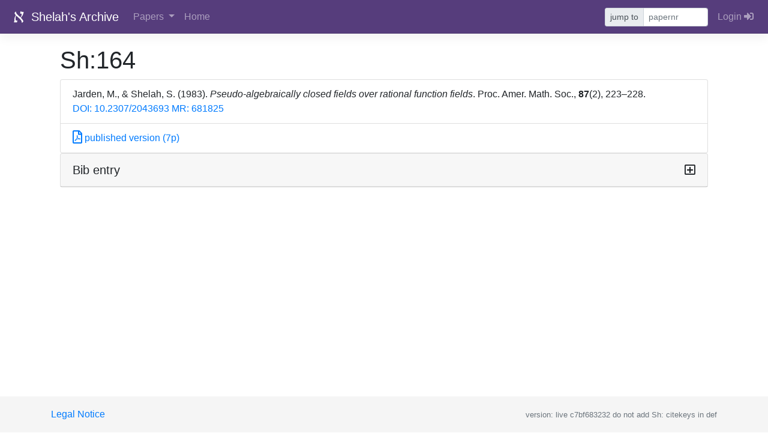

--- FILE ---
content_type: text/html; charset=utf-8
request_url: https://shelah.logic.at/papers/164/
body_size: 2495
content:



<!doctype html>
<html lang="en">
  <head>
    <meta charset="utf-8">
    <meta name="viewport" content="width=device-width, initial-scale=1, shrink-to-fit=no">
    <meta name="description" content="Shelah's Archive">
    
      <link rel="icon" href="/static/images/favicon.ico">
    

    <title>
      
        
          Sh:164
        
      
    </title>

    
    
    <link rel="stylesheet" href="/static/css/base.css">

    
    <link rel="stylesheet" href="/static/3rdparty/bootstrap-4.3.1/bootstrap.min.css">

    
    <link rel="stylesheet" href="/static/3rdparty/fontawesome-5.11.2/css/all.min.css">

    
      <link rel="stylesheet" href="/static/3rdparty/katex-0.11.1/katex.min.css">
    

    
      
      <link rel="stylesheet" href="/static/css/sticky-footer-navbar.css">
    

    
    
    
    

    
    

    
    
  </head>

  <body>
    
      
        <header>
          
            
  

<nav class="navbar navbar-expand-md navbar-dark fixed-top bd-navbar">
  
  <a class="navbar-brand" href="/">
    <img src="/static/images/aleph.svg" alt="(logo)" width="30" height="30" class="d-inline-block align-top">
    
      Shelah's Archive
    
  </a>
  
  <button class="navbar-toggler" type="button" data-toggle="collapse" data-target="#navbarCollapse" aria-controls="navbarCollapse" aria-expanded="false" aria-label="Toggle navigation">
    <span class="navbar-toggler-icon"></span>
  </button>
  <div class="collapse navbar-collapse" id="navbarCollapse">
    <ul class="navbar-nav mr-auto">
      <li class="nav-item dropdown">
        <a class="nav-link dropdown-toggle" href="#" id="naDrPa" role="button" data-toggle="dropdown" aria-haspopup="true" aria-expanded="false">
          Papers
        </a>
        <div class="dropdown-menu" aria-labelledby="naDrPa">
          <a class="dropdown-item" href="/paper-list/">Standard List</a>
          <a class="dropdown-item" href="/paper-table/">Interactive Table</a>
          <a class="dropdown-item" href="/list-of-paperlists/">Other lists</a>
          <a class="dropdown-item" href="/paper-search/">Search</a>
          <a class="dropdown-item" href="/publists/">Printable list of publications</a>
          <a class="dropdown-item" href="/coauthors/">List of coauthors</a>
          
          
        </div>
      </li>
      
  <li>
    <a class="nav-link" href="/about/">Home</a>
  </li>

    </ul>
    <div class="form-inline my-2 my-lg-0">
      
        <div class="input-group input-group-sm">
          <div class="input-group-prepend">
            <div class="input-group-text" style="cursor: pointer;" id=sh-goto-button>jump to</div>
          </div>
      
      <input id="admpapernrin" type="text" placeholder="papernr" maxlength=10 size="10" data-url="/goto-paper/" data-key="papernr" class="form-control form-control-sm mr-sm-2">
      
        </div>
      
    </div>
    
  <div class="navbar-nav navbar-dark">
    <a class="nav-link" href="/accounts/login/">
      Login <i class="fas fa-sign-in-alt"></i>
    </a></div>

  </div>
</nav>



          
        </header>
      

      <main class="container">
        
        
        <noscript>
          
            <div class="d-print-none alert alert-danger" >
  
    This site requires javascript, which is disabled or not supported by your browser.
    <br>
    Most pages on this site will not work without javascript.
  
  <br>
  However, the <a href="/paper-list/">simple paper list</a> should be OK.
</div>

          
        </noscript>
        
          <div class="d-print-none alert alert-danger d-none hidden" id="shnojswarn">
  
    This site requires javascript version ES6, which is not supported
    by your browser (see <a href="/impressum/#supported_browsers">here</a>
    for supported browsers).
    <br>
    Many pages on this site will not work with your browser
    (in particular interactive tables and file-upload).
  
  <br>
  However, the <a href="/paper-list/">simple paper list</a> should be OK.
</div>

        
        

        
  

        <div class="container-fluid">
          
            <h1 class="mt-3">
              
                
                  Sh:164
                
              
            </h1>
            
          
          
  <ul class="list-group">
    <li class="list-group-item"><span class="sh_pub"><span class="sh_pub_main">Jarden, M., &amp; Shelah, S. (1983). <em>Pseudo-algebraically closed fields over rational function fields</em>. Proc. Amer. Math. Soc., <strong>87</strong>(2), 223–228.</span> <span class="sh_pub_add"><a href="https://doi.org/10.2307/2043693">DOI:&nbsp;10.2307/2043693</a> <a href="https://www.ams.org/mathscinet-getitem?mr=681825">MR: 681825</a></span></span>
    
    <li class="list-group-item">
      
        
        
          <a target="_blank" href="/files/95682/164.pdf" class=""><i class="far fa-file-pdf fa-lg"></i> published version (7p)</a>
        
      
  </ul>
  <div class="card sh-card  sh-collapse" >  <div class="card-header sh-card-header  colcahe" data-coltarget="clid-autoid-1">    Bib entry<span class="float-right"><i class="far fa-plus-square"></i></span>  </div>  <div  id="clid-autoid-1" class="collapse">    <div class="card-body sh-card-body">
      <pre>@article{Sh:164,
 author = {Jarden, Moshe and Shelah, Saharon},
 title = {{Pseudo-algebraically closed fields over rational function fields}},
 journal = {Proc. Amer. Math. Soc.},
 fjournal = {Proceedings of the American Mathematical Society},
 volume = {87},
 number = {2},
 year = {1983},
 pages = {223--228},
 issn = {0002-9939},
 mrnumber = {681825},
 mrclass = {12F20 (12F99)},
 doi = {10.2307/2043693}
}</pre>
      </div>  </div></div>


        
      

  </div>
</main>
<footer class="footer d-print-none"> 
  <div class="container">
    <span class="text-muted">
      <a href="/impressum/">Legal Notice</a>
      <span class="float-right" ><small>version: live c7bf683232 do not add Sh: citekeys in def</small></span>
    </span>
  </div>
</footer>

      
        
      
<div class="modal fade" id="ajaxmodal" tabindex="-1" role="dialog" aria-hidden="true">
    <div class="modal-dialog " role="document">
    <div class="modal-content">
      <div class="modal-header">
          <h5 class="modal-title">...</h5>
        <button type="button" class="close" data-dismiss="modal" aria-label="Close">
          <span aria-hidden="true">&times;</span>
        </button>
      </div>
      <div class="modal-body">

        

      </div>
      
        <div class="modal-footer">
          <button type="button" class="btn btn-secondary" data-dismiss="modal">Close</button>
        </div>
      
    </div>
  </div>
</div>


    
    
    

    
    <script src="/static/3rdparty/jquery-3.4.1/jquery.min.js"></script>
    <script src="/static/3rdparty/bootstrap-4.3.1/bootstrap.bundle.min.js"></script>
    <script nomodule>
      $('#shnojswarn').removeClass("d-none hidden");
    </script>


    
    
    <script>
      var sh_js_vars_json = "{}";
      sh_js_vars = jQuery.parseJSON(sh_js_vars_json);
      
    </script>
    
    <script src="/static/3rdparty/js.cookie-2.2.1/js.cookie.min.js"></script>
    <script src="/static/js/ajax_csrf.js"></script>
    
    
    
    

    

    
    
    
        <script src="/static/3rdparty/sentry-browser-5.7.1/bundle.min.js"></script>
        <script>Sentry.init({ dsn: 'https://0e09171ab4056283827b943aa389d116@o4509446455951360.ingest.de.sentry.io/4509446468599888' })</script>
    

    
    <script src="/static/3rdparty/katex-0.11.1/katex.min.js"></script>


    
    
    
    <script src="/static/js/sh_base.js"></script>

    
    

    
    

    
    <script src="/static/3rdparty/katex-0.11.1/contrib/auto-render.min.js"></script>
    <script src="/static/js/katex_render_all.js"></script>

    
      
    



    
    <!--url_name:paper_view-->
 
  </body>
</html>
 


--- FILE ---
content_type: text/css
request_url: https://shelah.logic.at/static/css/base.css
body_size: 1943
content:
/* seems o be required for fixed navbar ? */
/* body { padding-top: 60px; } */
body > .container-fluid {
    padding: 60px 15px 0;
}

.navbaroffset {
   padding-top: 60px;
}

pre {
  /* allow  some wrapping in pre */
  white-space: pre-wrap;
}


/* according to https://stackoverflow.com/a/4298216/2010842 , disable
 * arrows for input type=number (e.g., year range)*/
input::-webkit-outer-spin-button,
input::-webkit-inner-spin-button {
    /* display: none; <- Crashes Chrome on hover */
    -webkit-appearance: none;
    margin: 0; /* <-- Apparently some margin are still there even though it's hidden */
}

input[type=number] {
    -moz-appearance:textfield; /* Firefox */
}


#filterid-parent li {
  border-top: 0 none;
  padding: .3rem 0.4rem;
}


/* fix the ugly sizes of h1-h5 */
h1 { font-size: 1.75rem; text-overflow: ellipsis; white-space: nowrap;}
h2 { font-size: 1.50rem; }
h3 { font-size: 1.25rem; }
.sh-card-header { font-size: 1.25rem; font-weight: 500;}
.sh-table-header { font-size: 1.25rem; font-weight: 500;}

/* h1 > a { background-color: lightgrey; } */

/* remove the useless bottom of the bootstrap pre */
pre.sh-pre {
    font-size: 80%;
    font-weight: 400;
    margin-bottom: 0;
}

/* for the modal
ul.keywordlist {
  column-width: 16rem;
  -webkit-column-width: 16rem;
  -moz-column-width: 16rem;
}
ul.keywordlist li {
    break-inside: avoid-column;
}
*/
div.keywordlist {
  column-width: 25rem;
  -webkit-column-width: 25rem;
  -moz-column-width: 25rem;
}

.newtablink {
    color: grey !important;
}

/* katex settings */
.katex { font-size: 1.2em; }
.brace { color: #999999}

/* navbar? no idea */
.bd-navbar {
    /* min-height: 4rem; */
    background-color: #563d7c;
    box-shadow: 0 0.5rem 1rem rgba(0,0,0,.05), inset 0 -1px 0 rgba(0,0,0,.1);
}

/* in bootstrap3, a class "hidden" is used.
 * in bootstrap4, this is replaced by "d-none"
 * in at least one place in crispy, the bootstrap3 version is still used
 * (and created an error)
 * cf. https://github.com/django-crispy-forms/django-crispy-forms/pull/772/files
 * As a cheap fix, we define the class here
 * #HACK
 */
.hidden { display: none; }

/*
 * For some sadistic reason, .invalid-feedback is set to
 * display = none in bs4 by default.
 */
.invalid-feedback {
 display: block !important;
}


/*
 * We sometimes use dropdown menus within datatables, these are "cut off"
 * if they are bigger than the datatable.
 * As first approximation to the problem, we set min height.
 * not sure whether this is enough, maybe see also
 * https://stackoverflow.com/questions/18138785/bootstraps-dropdown-hidden-by-datatables
 */
table.dataTable {
  min-height: 200px;
}

/* various stuff we may use */
/* .auto-width { width: auto !important; } */
.th-right th { text-align: right; }
/* .first-col-right tr td:nth-child(1) { text-align: right; } */

/* for sh_collapse, we use cards and add some bottom margin*/
.sh-collapse { margin-bottom: 1rem; }

.sh-blockquote {
    background-color: rgba(0,0,0,.03);
}

/* Scrollbar for autocomplete menus
 * https://jqueryui.com/autocomplete/#maxheight
 * */
.ui-autocomplete {
  max-height: 200px;
  overflow-y: auto;
  /* prevent horizontal scrollbar */
  overflow-x: hidden;
}

.sh-dt-initializing {
  display: none;
}
.div-inline{
    display:inline-block;
}

a[data-toggle="popover"] {
  text-decoration: underline dotted;
}

.sh_empty {
  font-style: italic;
  color: #586069;
}

.sh-yellow-done {
  font-style: italic;
  color: #586069;
  text-decoration: line-through;
}




/* For python's difflib.HtmlDiff */
table.diff {font-family:Courier; border:medium;}
table.diff th {padding: 0.2em; text-align: center;}
table.diff td {padding-right: 0.2em; padding-left: 0.2em}
.diff_header {background-color:#e0e0e0}
td.diff_header {text-align:right}
.diff_next {display: none;}
span.diff_add {background-color:#aaffaa}
span.diff_chg {background-color:#ffff77}
span.diff_sub {background-color:#ffaaaa}

.sh-card {margin-bottom: 1rem;}

/* for mark.js */
mark[data-markjs="true"] {
  padding: 0;
  background-color: lightcoral;
}


/* make helptexts in forms less small  */
small.form-text {
  font-size: medium;
}

a.ziplink {
  white-space: nowrap;
  font-size: smaller;
  word-spacing: -0.15em;
  padding-left: 0.5em;
}

a.ziplink::before {
  content: "(";
}
a.ziplink::after {
  content: ")";
}

td.dtempty {
  font-style: italic;
}
td.dtempty::before {
  content: "(none)";
}

button.my-bot {
  bottom: 10px;
  right: 10px;
  padding: 2px;
  z-index : 1;
}

button.my-top {
  top: 80px;
  right: 10px;
  padding: 2px;
  z-index : 1;
}


.grep-results{ background-color: black; }
.grep-results{ color: white; }
.ansi_fore { color: #FFFFFF; }
.ansi_back { background-color: #000000; }
.ansi1 { font-weight: bold; }
.ansi3 { font-weight: italic; }
.ansi4 { text-decoration: underline; }
.ansi9 { text-decoration: line-through; }
.ansi30 { color: #000000; }
.ansi31 { color: #FF0000; }
.ansi32 { color: #00FF00; }
.ansi33 { color: #FFFF00; }
.ansi34 { color: #0000FF; }
.ansi35 { color: #FF00FF; }
.ansi36 { color: #00FFFF; }
.ansi37 { color: #FFFFFF; }
.ansi40 { background-color: #000000; }
.ansi41 { background-color: #FF0000; }
.ansi42 { background-color: #00FF00; }
.ansi43 { background-color: #FFFF00; }
.ansi44 { background-color: #0000FF; }
.ansi45 { background-color: #FF00FF; }
.ansi46 { background-color: #00FFFF; }
.ansi47 { background-color: #FFFFFF; }

pre.converted {
  background-color: #D9D9D9;
}


--- FILE ---
content_type: text/css
request_url: https://shelah.logic.at/static/css/sticky-footer-navbar.css
body_size: 841
content:
/* Sticky footer styles
-------------------------------------------------- */
html {
  position: relative;
  min-height: 100%;
}
body {
  /* Margin bottom by footer height */
  margin-bottom: 60px;
}
.footer {
  position: absolute;
  bottom: 0;
  width: 100%;
  /* Set the fixed height of the footer here */
  height: 60px;
  line-height: 60px; /* Vertically center the text there */
  background-color: #f5f5f5;
}


/* Custom page CSS
-------------------------------------------------- */
/* Not required for template or sticky footer method. */

body > .container {
  padding: 60px 15px 0;
}

.below-menu {
  padding: 60px 0 0 0;
}


.footer > .container {
  padding-right: 15px;
  padding-left: 15px;
}

code {
  font-size: 80%;
}


/* attempt to fix bootstrap 4 shortcoming, see https://github.com/twbs/bootstrap/issues/23374 */
.dropdown-menu.show {
  overflow-y: auto;
}
@media (max-width: 767px) {
  .dropdown-menu.show {
    max-height: calc(100vh - 200px);
  }
}
@media (min-width: 768px) {
  .dropdown-menu.show {
    max-height: calc(100vh - 60px);
  }
}


--- FILE ---
content_type: application/javascript; charset=utf-8
request_url: https://shelah.logic.at/static/js/sh_base.js
body_size: 2937
content:
/* global sh_js_vars */

//
// A small selection for some basic js functionalities used on most pages
// (and thus imported by base.html template)

function doubleClickPreventionInfo(show) {
  if (show) {
    $('.dblclkinfovis').css('visibility', 'visible');
    $('.dblclkinfodis').css('display', '');
  } else {
    $('.dblclkinfovis').css('visibility', 'hidden');
    $('.dblclkinfodis').css('display', 'none');
  }
}

function doubleClickReset() { // eslint-disable-line  no-unused-vars
  $('input[type=submit]').prop('disabled', false);
  $('button[type=submit]').prop('disabled', false);
  $('a.clickonlyonce').data('blocked', false);
  doubleClickPreventionInfo(false);
}

// double submit prevention
$(document).ready(() => {
  $('form').submit(() => {
    $('input[type=submit]:not(.no-dblclick-prevent)').prop('disabled', true);
    $('button[type=submit]:not(.no-dblclick-prevent)').prop('disabled', true);
    doubleClickPreventionInfo(true);
  });
});
$('a.clickonlyonce').on('click', function (e) {
  const link = $(this);
  if (link.data('blocked')) {
    e.preventDefault();
  } else { // unblocked, text is original
    const oldText = link.text();
    link.data('blocked', true);
    link.text('please wait (This may take a while!)');
    doubleClickPreventionInfo(true);
    setTimeout(function () { // eslint-disable-line
      link.text(oldText);
      link.data('blocked', false);
      doubleClickPreventionInfo(false);
    }, 5000);
  }
});

function newWindow(url) { // eslint-disable-line  no-unused-vars
  window.open(url, 'new',
    'menubar=0,location=0,resizable=yes,scrollbars=yes,status=yes');
}

$(() => {
  $('a.newwindow').on('click', function (e) {
    e.preventDefault();
    newWindow($(this).attr('href'));
  });
});

function newWindowThenRefresh(url) { // eslint-disable-line  no-unused-vars
  window.open(url, 'newthenrefresh',
    'menubar=0,location=0,resizable=yes,scrollbars=yes,status=yes')
    .onbeforeunload = function () { window.location.reload(); };
}

$(() => {
  $('a.newwindowthenrefresh').on('click', function (e) {
    e.preventDefault();
    newWindowThenRefresh($(this).attr('href'));
  });
});

/** *************************
 * primitively restrict input for goto-paper-field
 ************************* */

$(() => {
  $('#admpapernrin').keypress(function(event) {
    const character = String.fromCharCode(event.keyCode);
    return /[0-9a-zBEF-LS:]/g.test(character);
  });

});



/** *************************
 * Popovers
 ************************* */

/* bs4 crispy formset does not work well with checkboxes,
 * this should hopefully fix it */
$(() => {
  if ('fix_bs4_checkbox_bug' in sh_js_vars) { // eslint-disable-line camelcase
    $('.form-check').removeClass('form-check');
  }
});

const jumpToPaperField = '#admpapernrin';
function doTheJump() {
  const paper = $(jumpToPaperField).val();
  if (!paper) { return; }
  const url = $(jumpToPaperField).data('url');
  const params = Object();
  params[$(jumpToPaperField).data('key')] = paper;
  const str = jQuery.param(params);
  window.location.href = `${url}?${str}`;
}

$(() => {
  $(jumpToPaperField).on('keydown', function (event) {
    if (event.which === 13) { doTheJump(); }
  });
  $('#sh-goto-button').on('click', doTheJump);
});

// god have mercy on our sols, but I am too lazy to modify in any reasonable way and just duplicate the code
$(() => {
  $('#pnjump').keypress(function(event) {
    const character = String.fromCharCode(event.keyCode);
    return /[0-9a-zBEF-LS:]/g.test(character);
  });
  $('#pnjump-button').on('click', doTheJump2);
});
const jumpToPaperField2 = '#pnjump';
function doTheJump2() {
  const paper = $(jumpToPaperField2).val();
  if (!paper) { return; }
  const url = $(jumpToPaperField2).data('url');
  const params = Object();
  params[$(jumpToPaperField2).data('key')] = paper;
  const str = jQuery.param(params);
  window.location.href = `${url}?${str}`;
}

$(() => {
  $(jumpToPaperField2).on('keydown', function (event) {
    if (event.which === 13) { doTheJump2(); }
  });
});
/*
 * It seems hard to control crispy table formset table widths,
 * so here we do it post mortem
 * table_widths is a list of pairs (query, widths)
 * (usually query is "form")
 * for each such entry, and each table in $(query)
 * and each row; the n-th td/th child is assigned css width widths[n]
 * */
$(() => {
  if ('table_widths' in sh_js_vars) { // eslint-disable-line camelcase
    $.each(sh_js_vars.table_widths, (n, entry) => {
      $(`${entry[0]} table tr`).each(function () {
        $(this).children('td, th').each((i, x) => {
          $(x).css('width', entry[1][i]);
        });
      });
    });
  }
});


/* alternative given by https://stackoverflow.com/a/26408903/2010842
 * Note: currently we do not use popovers at all, only modals */
function activatePopovers() {
  $('[data-toggle=popover]').popover({
    html: true,
    content() {
      const content = $(this).attr('data-popover-content');
      return $(content).children('.popover-body').html();
    },
    title() {
      const title = $(this).attr('data-popover-content');
      return $(title).children('.popover-heading').html();
    },
  });
}

$(() => { activatePopovers(); });

/* cf https://stackoverflow.com/questions/12590523/ */
$('a[data-toggle=popover]').on('click', (e) => { e.preventDefault(); return true; });

/** *************************
 * Mixture of get and post forms
 *
 *
 * In a form where there are get AND post submit buttons, the csrfmiddlewaretoken
 * should be removed before a get submit (for security reasons)
 ************************* */

$(() => {
  $('form').each(function () {
    const form = $(this);
    const formPost = ($(this).prop('method') === 'post');
    $(this).find('input:submit,button:submit').each(function () {
      const buttonMethod = $(this).attr('formmethod');
      if (buttonMethod === 'get' || (!formPost && buttonMethod !== 'post')) {
        $(this).bind('click', () => {
          form.find('[name=csrfmiddlewaretoken]').remove();
        });
      }
    });
  });
});


/** *************************
 * Collapsibles
 ************************* */

function toggleCollapseIcon(thing) {
  const icon = $(thing).find('i.far');
  if (icon.hasClass('fa-plus-square')) {
    icon.removeClass('fa-plus-square').addClass('fa-minus-square');
  } else {
    icon.removeClass('fa-minus-square').addClass('fa-plus-square');
  }
}

document.addEventListener('DOMContentLoaded', () => {
  $('a.sh-collapse-icon').on('click', function () {
    toggleCollapseIcon(this);
  });
  $('div.colcahe').on('click', function () {
    const colid = $(this).data('coltarget');
    $(`#${colid}`).collapse('toggle');
    toggleCollapseIcon(this);
  });
});

// for test purposes, add a method to expand all collapsibles:

function expandAll() { // eslint-disable-line no-unused-vars
  let wait = false;
  $('a.sh-collapse-icon').add('div.colcahe').each(function () {
    if ($(this).find('i').hasClass('fa-plus-square')) {
      wait = true;
      $(this).trigger('click');
    }
  });
  if (wait) {
    setTimeout(() => {}, 500);
  }
}

function collapseAll() { // eslint-disable-line no-unused-vars
  $('a.sh-collapse-icon').each(function () {
    if ($(this).find('i').hasClass('fa-minus-square')) {
      $(this).trigger('click');
    }
  });
}

/** ****************************
 * post links
 * moved to ajax_csrf.js
 *****************************
*/

/*
 * boostrap file input seems to require this.
 * see https://github.com/twbs/bootstrap/issues/24995
 *
 */
$('input[type=file]').change(function () {
  let fieldVal = $(this).val();

  // Change the node's value by removing the fake path (Chrome)
  fieldVal = fieldVal.replace('C:\\fakepath\\', '');

  if (fieldVal !== undefined || fieldVal !== '') {
    $(this).next('.custom-file-label').attr('data-content', fieldVal);
    $(this).next('.custom-file-label').text(fieldVal);
  }
});


/*
 * select2
 */
// Remark: to reset a choice, use $('#id').val(null).trigger('change');
$(document).ready(() => {
  if ('select2_ids' in sh_js_vars) { // eslint-disable-line camelcase
    sh_js_vars.select2_ids.forEach((x) => {
      const select = $(`#${x}`);
      // console.log({ width: '100%', disabled: select.data('select2disabled') });
      select.select2({ width: '100%', disabled: select.data('select2disabled') }); // change into select2 box
      // now add "clear" button
      if (select.data('select2disabled') !== 'readonly') {
        select.parent('div').parent('div').find('label').append(`<a href="#" onClick="$('#${x}').val(null).trigger('change'); return false;">(Clear input)</a>`);
      }
    });
  }
});

function ajaxModalShow(url, data) { // eslint-disable-line no-unused-vars
  // modal is a jQuery modal instance //
  const ajaxModal = $('#ajaxmodal');
  ajaxModal.modal('show');
  ajaxModal.find('.modal-title').html('...');
  ajaxModal.find('.modal-body').html('');
  $.ajax({
    url,
    data,
    method: 'GET',
    success(d) {
      ajaxModal.find('.modal-title').html(d.data.title);
      ajaxModal.find('.modal-body').html(d.data.body);
    },
    error() {
      ajaxModal.find('.modal-title').html('error.');
      ajaxModal.find('.modal-body').html('');
    },
  });
}

function popupCancelButton(text) {
  return $(`<button class="btn btn-warning" type="button" onclick="window.close();">${text}</button>`);
}

function popupAddCancelToStdCrispy(papernr) { // eslint-disable-line no-unused-vars
  let toWhere = '';
  if (papernr) {
    toWhere = ` to ${papernr}`;
  }
  $('#mainform').find('[type=submit]').last().after(popupCancelButton(`Cancel and return${toWhere}`));
}


--- FILE ---
content_type: application/javascript; charset=utf-8
request_url: https://shelah.logic.at/static/js/katex_render_all.js
body_size: 1615
content:
/* global renderMathInElement katex doAjax doAjaxReload activatePopovers sh_js_vars */
/*
 * renders the whole page (once; updates will not be automatically rendered)
 * mainly kaTex, but also doAjax from ajax_autosave_checkbox.js
 *
 * If the page changes, we can call renderAll() again.
 * To prevent multiple TeXing (with leads to unpleasant results, such as duplicated math text)
 * we add the class alreadyTeXed to all .math objects that we tex
 */


/*
function paperInfoPopover(number, thing) {
   thing.popover();
   $.ajax({
    url: '',
    type: 'post',
    data: {number: number},
    success: function(response){
      // Add response in popub body
      this.html(response);

      // Display Modal
      $('#empModal').modal('show');
    }
  });
}


function makeShLinks(thing) {
  thing.contents().filter(function () { // eslint-disable-line func-names
    return this.nodeType === 3;
  }).each(function () { // eslint-disable-line func-names
    this.nodeValue = this.nodeValue.replace(/\[Sh:([a-zA-Z0-9]*)\]/, 'X[Sh:$1]');
  });
}
*/

function katexAll() {
  // run katex on all sutable elements of the body
  setTimeout(() => { // do this in the background
    renderMathInElement(document.body, {
      delimiters: [
        { left: '$$', right: '$$', display: true },
        { left: '\\begin{equation}', right: '\\end{equation}', display: true },
        { left: '\\[', right: '\\]', display: true },
        { left: '\\(', right: '\\)', display: false },
        { left: '$', right: '$', display: false },
      ],
      ignoredClasses: ['notex', 'selector', 'diff'],
      ignoredTags: ['script', 'noscript', 'style', 'textarea', 'code', 'tt', 'select', 'pre'],
    });
  }, 100);
  $('.math').each(function () { // eslint-disable-line func-names
    if (!$(this).hasClass('alreadyTeXed')) {
      $(this).addClass('alreadyTeXed');
      katex.render($(this).text(), $(this)[0], {
        throwOnError: false,
        displayMode: $(this).hasClass('display'),
      });
    }
  });
}

function renderAll() {
  if (!sh_js_vars.nokatex) {
    katexAll();
  }
  // makeShLinks($('body'));
  // Deal with popovers
  activatePopovers();
  // deal with .sh-ajax links
  // use off to prevent multiple click actions on re-render
  if (typeof doAjax === 'function') {
    $('a.sh-ajax').off('click').click(doAjax);
    $('a.sh-ajax-reload').off('click').click(doAjaxReload);
  }
  if (sh_js_vars.mark_js) {
    $('.sh-datatable').unmark({
      done: function () { // eslint-disable-line object-shorthand
        $('.sh-datatable').mark(sh_js_vars.mark_js.string, sh_js_vars.mark_js.options);
      },
    });
  }
}


function createTopButton() {
  const button = $('<button type="button" class="d-print-none position-fixed my-bot btn btn-outline-secondary"><i class="fas fa-3x fa-chevron-circle-up""></i></button>')
    .hide()
    .appendTo('main')
    .click(function () {
      $('html, body').animate({ scrollTop: 0 }, 360);
    });

  // Display button only if not on top, and page is >4 screens high
  function bla() {
    if (document.documentElement.scrollHeight > 4 * document.documentElement.clientHeight
        && $(window).scrollTop() > 100) {
      button.show().fadeIn();
    } else {
      button.fadeOut().hide();
    }
  }
  $(window).scroll(bla); // test upone each scroll
  bla(); // also test on page load once
  // Click event to scroll to top
  // button.click(function (event) {
  //   event.preventDefault();
  //   event.stopPropagation();
  //   $(this).focusout();
}

function createManualKatexButton() {
  $('<button type="button" class="d-print-none position-fixed my-top btn btn-primary">Use kaTeX<br><small>to render LaTeX</small></button>')
    .appendTo('main')
    .click(function (event) {
      event.preventDefault();
      delete sh_js_vars.nokatex; // probably does not have any effect
      katexAll();
      $(this).remove();
    });
}
/* .addClass('btn-outline-secondary')
.removeClass('btn-outline-primary')
.html('kaTeX active')
.prop('disabled', true); */


$(() => {
  createTopButton();
  if (sh_js_vars.nokatex && sh_js_vars.nokatex !== 'forced') {
    createManualKatexButton();
  }
  renderAll();
  $('div.modal').on('shown.bs.modal', renderAll);
});

function renderDebug() { // eslint-disable-line no-unused-vars
  $('.katex-test').each(function () { // eslint-disable-line func-names
    renderMathInElement($(this)[0], {
      throwOnError: true, // false instead writes read and no console
      delimiters: [
        { left: '$$', right: '$$', display: true },
        { left: '\\begin{equation}', right: '\\end{equation}', display: true },
        { left: '\\[', right: '\\]', display: true },
        { left: '\\(', right: '\\)', display: false },
        { left: '$', right: '$', display: false },
      ],
    });
  });
}


--- FILE ---
content_type: image/svg+xml
request_url: https://shelah.logic.at/static/images/aleph.svg
body_size: 540
content:
<?xml version="1.0" encoding="UTF-8"?>
<svg version="1.1" viewBox="0 0 612 612" xmlns="http://www.w3.org/2000/svg" xmlns:cc="http://creativecommons.org/ns#" xmlns:dc="http://purl.org/dc/elements/1.1/" xmlns:rdf="http://www.w3.org/1999/02/22-rdf-syntax-ns#">
<metadata>
<rdf:RDF>
<cc:Work rdf:about="">
<dc:format>image/svg+xml</dc:format>
<dc:type rdf:resource="http://purl.org/dc/dcmitype/StillImage"/>
<dc:title/>
</cc:Work>
</rdf:RDF>
</metadata>
<path d="M612 510c0 56.1-45.9 102-102 102H102C45.9 612 0 566.1 0 510V102C0 45.9 45.9 0 102 0h408c56.1 0 102 45.9 102 102v408z" fill="#563D7C"/>
<g aria-label="ℵ">
<path d="m145.91 495.29 19.022-59.481q-3.6232-24.457-3.6232-38.044 0-72.163 49.517-146.74-30.797-36.232-45.894-73.068l38.346-47.706h17.21q-1.5097 10.266-1.5097 15.399 0 48.008 94.204 128.62l13.285 11.172 17.512 14.795 19.324 17.512q2.7174 2.4155 8.7561 7.8503 39.855-55.254 44.083-128.32h-49.517l-11.172-12.983 21.739-68.841h19.324v22.343h72.766l10.568 12.983q-15.399 103.56-94.808 187.5 57.972 55.254 85.146 117.75l-37.44 46.8h-19.324v-8.7561q0-36.836-26.268-73.37-25.966-36.836-90.581-90.883l-19.022-15.701-14.493-13.285-23.853-21.135q-3.6232-3.3213-15.399-14.795-22.343 43.781-22.343 95.11 0 38.044 11.775 75.786h53.744l-18.116 59.481z" fill="#fff" stroke-width="3.2206px"/>
</g>
</svg>


--- FILE ---
content_type: application/javascript; charset=utf-8
request_url: https://shelah.logic.at/static/js/ajax_csrf.js
body_size: 777
content:
/* global Cookies */

/* The following is according to https://docs.djangoproject.com/en/2.0/ref/csrf/#ajax
 * requires js-cookie, the JavaScript Cookie library
 * */

// Get the token.
const csrftoken = Cookies.get('csrftoken');

/* setting up ajax to send the token with any ajax POST request */
function csrfSafeMethod(method) {
  // these HTTP methods do not require CSRF protection
  return (/^(GET|HEAD|OPTIONS|TRACE)$/.test(method));
}
$.ajaxSetup({
  beforeSend(xhr, settings) {
    if (!csrfSafeMethod(settings.type) && !this.crossDomain) {
      xhr.setRequestHeader('X-CSRFToken', csrftoken);
    }
  },
});

/* POST links
 * changes clicks on <a href=X class="method-post"> into a POST submissin to X
 * The reason the following is attached to document is that this way it will work on
 * e.g. links in popups that make unpleasant porbems otherwise
 * Warning: do not do that with form views
 */
$(document).on('click', 'a.method-post', function (e) { // eslint-disable-line func-names
  e.preventDefault(); // cancel the link itself
  if (!$(this).data('amdone')) {
    $(`<form method="post" action="${this.href}"><input type="hidden" `
      + `name="csrfmiddlewaretoken" value="${csrftoken}"></form>`)
      .appendTo('body')
      .submit();
    $(this).data('amdone', 1);
  }
});

function togglepost(x) { // eslint-disable-line no-unused-vars
  const obj = $(x);
  const url = obj.data('url'); // read from data-url="..."
  const action = obj.prop('checked'); // test whether checked or not (*after* change)
  let text;
  let notifyClass;
  if (action) {
    text = 'Assigned';
    notifyClass = 'success';
  } else {
    text = 'Removed';
    notifyClass = 'warn';
  }

  $.ajax({
    url,
    method: 'POST',
    data: { set: action },
    success() {
      $.notify(text, notifyClass);
    },
    error() {
      $.notify('error', 'error');
    },
  });
}
